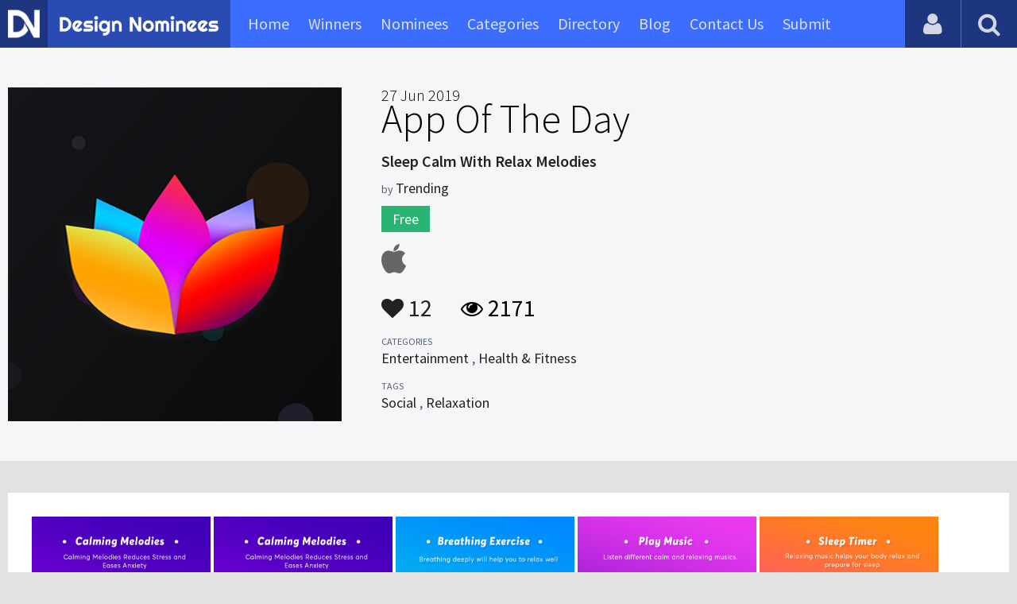

--- FILE ---
content_type: text/html; charset=UTF-8
request_url: https://www.designnominees.com/apps/sleep-calm-with-relax-melodies
body_size: 6368
content:
<!DOCTYPE HTML>
<html>
<head>
      <meta http-equiv="Content-Type" content="text/html; charset=UTF-8">
  <meta name="viewport" content="width=device-width, initial-scale=1, maximum-scale=1.0, user-scalable=no">
  <title>Sleep Calm With Relax Melodies</title>
  <meta name="title" content="Sleep Calm With Relax Melodies">
  <meta name="description" content="Sleep Calm With Relax Melodies features a premium selection of mindful sounds for faster and better sleep, relaxation, meditation and mindfulness

&nb">
  <meta name="keywords" content="Sleep Calm With Relax Melodies,Entertainment,Health & Fitness,Social,Relaxation">
       <meta property="og:url" content="https://www.designnominees.com/apps/sleep-calm-with-relax-melodies" />
  <meta property="og:title" content="Sleep Calm With Relax Melodies" />
  <meta property="og:description" content="Sleep Calm With Relax Melodies features a premium selection of mindful sounds for faster and better sleep, relaxation, meditation and mindfulness

&nb" />
  <meta property="og:image" content="https://www.designnominees.com/application/upload/Apps/2019/06/sleep-calm-with-relax-melodies-95.png" />
  <meta name="twitter:card" content="summary_large_image"/>
  <meta name="twitter:description" content="Sleep Calm With Relax Melodies features a premium selection of mindful sounds for faster and better sleep, relaxation, meditation and mindfulness

&nb"/>
  <meta name="twitter:title" content="Sleep Calm With Relax Melodies"/>
  <meta name="twitter:site" content="@DesignNominees"/>
  <meta name="twitter:domain" content="DesignNomineess"/>
  <meta name="twitter:creator" content="@DesignNominees"/>
  <meta name="twitter:image:src" content="https://www.designnominees.com/application/upload/Apps/2019/06/sleep-calm-with-relax-melodies-95.png" />
  <link rel="canonical" href="https://www.designnominees.com/apps/sleep-calm-with-relax-melodies" />
  <link rel="apple-touch-icon" sizes="57x57" href="//www.designnominees.com/application/assets/public/images/icons/apple-icon-57x57.png">
  <link rel="apple-touch-icon" sizes="60x60" href="//www.designnominees.com/application/assets/public/images/icons/apple-icon-60x60.png">
  <link rel="apple-touch-icon" sizes="72x72" href="//www.designnominees.com/application/assets/public/images/icons/apple-icon-72x72.png">
  <link rel="apple-touch-icon" sizes="76x76" href="//www.designnominees.com/application/assets/public/images/icons/apple-icon-76x76.png">
  <link rel="apple-touch-icon" sizes="114x114" href="//www.designnominees.com/application/assets/public/images/icons/apple-icon-114x114.png">
  <link rel="apple-touch-icon" sizes="120x120" href="//www.designnominees.com/application/assets/public/images/icons/apple-icon-120x120.png">
  <link rel="apple-touch-icon" sizes="144x144" href="//www.designnominees.com/application/assets/public/images/icons/apple-icon-144x144.png">
  <link rel="apple-touch-icon" sizes="152x152" href="//www.designnominees.com/application/assets/public/images/icons/apple-icon-152x152.png">
  <link rel="apple-touch-icon" sizes="180x180" href="//www.designnominees.com/application/assets/public/images/icons/apple-icon-180x180.png">
  <link rel="icon" type="image/png" sizes="192x192"  href="//www.designnominees.com/application/assets/public/images/icons/android-icon-192x192.png">
  <link rel="icon" type="image/png" sizes="32x32" href="//www.designnominees.com/application/assets/public/images/icons/favicon-32x32.png">
  <link rel="icon" type="image/png" sizes="96x96" href="//www.designnominees.com/application/assets/public/images/icons/favicon-96x96.png">
  <link rel="icon" type="image/png" sizes="16x16" href="//www.designnominees.com/application/assets/public/images/icons/favicon-16x16.png">

  <link href='https://fonts.googleapis.com/css?family=Source+Sans+Pro:400,300,600,700' rel='stylesheet' type='text/css'>
  <script src="https://cdn.onesignal.com/sdks/OneSignalSDK.js" async='async'></script>
  <script>
    var OneSignal = window.OneSignal || [];
    OneSignal.push(["init", {
      appId: "9f4f2d68-ba7b-4fdd-a136-7c6665e1797d",
      autoRegister: true, /* Set to true to automatically prompt visitors */
      subdomainName: 'https://designnominees.onesignal.com',   
      notifyButton: {
          enable: true /* Set to false to hide */
      }
    }]);
  </script>
  <script>
    var base_url="https://www.designnominees.com/";
    var IsLogin="";
    var redirect_url;
  </script>
    <link rel="stylesheet" type="text/css" href="//www.designnominees.com/application/assets/public/css/style.css">
    <link rel="stylesheet" type="text/css" href="//www.designnominees.com/application/assets/public/css/font-awesome.min.css">
    <link rel="stylesheet" type="text/css" href="//www.designnominees.com/application/assets/public/css/prism.css">
    <script src="//www.designnominees.com/application/assets/public/js/jquery-1.11.1.js"></script>
    <script src="//www.designnominees.com/application/assets/public/js/jquery.reveal.js"></script>
    <script src="//www.designnominees.com/application/assets/public/js/facebook.js"></script>
    <script src="//www.designnominees.com/application/assets/public/js/google.js"></script>
    <script src="//www.designnominees.com/application/assets/public/js/slick.min.js"></script>
    <script src="//www.designnominees.com/application/assets/public/js/header_general.js"></script>
    <script src="//www.designnominees.com/application/assets/public/js/prism.js"></script>

      <script>
    (function(i,s,o,g,r,a,m){i['GoogleAnalyticsObject']=r;i[r]=i[r]||function(){
          (i[r].q=i[r].q||[]).push(arguments)},i[r].l=1*new Date();a=s.createElement(o),
        m=s.getElementsByTagName(o)[0];a.async=1;a.src=g;m.parentNode.insertBefore(a,m)
    })(window,document,'script','https://www.google-analytics.com/analytics.js','ga');

    ga('create', 'UA-79142889-1', 'auto');
    ga('send', 'pageview');


    jQuery(function () {
      jQuery(".search_box").click(function()
      {
        $("#search").attr("action",base_url+$(this).attr('id'));
      });

    });

  </script>
  <script async src="//pagead2.googlesyndication.com/pagead/js/adsbygoogle.js"></script>
<script>
  (adsbygoogle = window.adsbygoogle || []).push({
    google_ad_client: "ca-pub-8394013770496590",
    enable_page_level_ads: true
  });
</script>
<body>
<div id="login" class="reveal-modal">
  <h1>Login</h1>
  <div class="login-form">
    <form action="javascript:;" name="login_form" id="login_form" method="post">
      <div class="field prepend-icon state-success" for="EmailAddress">
        <input name="EmailAddress" id="EmailAddress" type="text" placeholder="E-mail or username" class="form-input gui-input">
      </div>
      <div class="field prepend-icon state-success" for="Password">
        <input name="Password" type="password" id="Password" placeholder="Password" class="form-input gui-input">
      </div>
      <div class="LoginError"></div>
      <input name="Login" type="submit" value="Login" id="Login" class="btn blue block">
        <div class="row MT10">
            <div class="left">
                <!--<input name="" type="checkbox" value="">
                Remember me-->
            </div>
            <div class="right"><a href="https://www.designnominees.com/forgot-password" class="red-text underline">Forgot Password?</a></div>
        </div>
    </form>
  </div>
  <!--<div class="or-line"><span>or</span></div>
  <div class="row login-with">
    <div class="col-6"><a href="javascript:;" onclick="facebookLogin();" class="facebook btn"><i class="fa fa-facebook"></i> Login with Facebook</a></div>
    <div class="col-6"><a href="javascript:;" onclick="googleLogin();"  class="g-plus btn"><i class="fa fa-google-plus"></i> Login with Google</a></div>
  </div>-->
  <div class="register">Not a member yet? <a href="https://www.designnominees.com/register" class="blue-text">Register now</a></div>
  <a class="close-reveal-modal">&#215;</a> </div>
<div class="site-overlay"></div>
<div class="site-container">
  <div class="header">
    <div class="logo-icon"><a href="https://www.designnominees.com/"><img src="https://www.designnominees.com/application/assets/public/images/designnominees-icon.png" alt="Design Nominees" title="Design Nominees"></a></div>
    <div class="logo"><a href="https://www.designnominees.com/"><img src="https://www.designnominees.com/application/assets/public/images/designnominees.png" alt="Design Nominees" title="Design Nominees"></a></div>
   
    <div class="nav">
      <ul>
        <li><a href="https://www.designnominees.com/" >Home</a></li>
        <li><a href="javascript:;">Winners</a>
          <ul>
            <li><a href="https://www.designnominees.com/winners-websites" >Websites</a></li>
              <li><a href="https://www.designnominees.com/winners-themes" >Themes</a></li>
            <li><a href="https://www.designnominees.com/winners-apps" >Apps</a></li>
            <li><a href="https://www.designnominees.com/winners-games" >Games</a></li>
          </ul>
        </li>
        <li><a href="javascript:;">Nominees</a>
          <ul>
            <li><a href="https://www.designnominees.com/nominees-websites" >Websites</a></li>
            <li><a href="https://www.designnominees.com/nominees-themes" >Themes</a></li>
            <li><a href="https://www.designnominees.com/nominees-apps" >Apps</a></li>
            <li><a href="https://www.designnominees.com/nominees-games" >Games</a></li>
          </ul>
        </li>

        <li><a href="https://www.designnominees.com/categories" >Categories</a></li>
        <li><a href="https://www.designnominees.com/directory" >Directory</a></li>
        <li><a href="https://www.designnominees.com/blog" >Blog</a></li>
        <li><a href="https://www.designnominees.com/contact-us" >Contact Us</a></li>
        <li ><a href="javascript:;" class="submit-now"><span>Submit</span></a>
            <ul>
                <li><a href="https://www.designnominees.com/site-submission" >Submit Website</a></li>
                <li><a href="https://www.designnominees.com/theme-submission" >Submit Theme</a></li>
                <li><a href="https://www.designnominees.com/app-submission" >Submit App</a></li>
                <li><a href="https://www.designnominees.com/game-submission" >Submit Game</a></li>
            </ul>
        </li>
       

      </ul>
    </div>
    <a class="search-icon" href="javascript:;"><i class="fa fa-search"></i><i class="fa fa-times"></i></a>
    <div class="user-login"><a href="javascript:;" class="user-login-icon"><i class="fa fa-user"></i></a>
      <ul>
                  <li><a data-reveal-id="login" href="javascript:;">Login</a></li>
          <li><a href="https://www.designnominees.com/register">Register</a></li>
                </ul>
    </div>
	<a id="nav-icon" href="javascript:;"><span></span> <span></span> <span></span></a>
  </div>
  <div class="site-main">
    <div class="search">
      <div class="search-wrapper">
                <form action="https://www.designnominees.com/search-website" method="post" name="search" id="search">
          <input type="text" placeholder="Search ..." id="Search" name="Search" autofocus="" value="">
          <button class="search-submit" name="submit" type="submit"><i class="fa fa-search"></i></button>
          <div class="filter">
          	<div>
              <label>
                <input type="radio" value="1"  class="search_box"  id="search-website"  name="search_box" checked=checked>
                <span class="check"></span> Website </label>
            </div>
            <div>
                  <label>
                      <input type="radio" value="1"  class="search_box"  id="search-theme"  name="search_box" >
                      <span class="check"></span> Theme </label>
            </div>
          	<div>
              <label>
                <input type="radio" value="3" id="search-games" class="search_box"   name="search_box" >
                <span class="check"></span> Game </label>
            </div>
          	<div>
              <label>
                <input type="radio"value="2" id="search-apps" class="search_box"  name="search_box" >
                <span class="check"></span> App </label>
            </div>

              <div>
                  <label>
                      <input type="radio"value="2" id="search-articles" class="search_box"  name="search_box" >
                      <span class="check"></span> Article </label>
              </div>

            <div>
              <label>
                <input type="radio" value="4" id="search-profiles" class="search_box" name="search_box"  >
                <span class="check"></span> Profile </label>
            </div>
          </div>
        </form>
      </div>
    </div><script type='text/javascript' src='https://www.designnominees.com/application/assets/public/js/jquery.fancybox.js'></script>
<link type='text/css' rel='stylesheet' href='https://www.designnominees.com/application/assets/public/css/jquery.fancybox.css' />
<script id="dsq-count-scr" src="//DesignNominees.disqus.com/count.js" async></script>
<script>
$(document).ready(function(){
	$('.fancybox').fancybox();
});
</script>

<div class="app-details">
  <div class="light-bg">
    <div class="container">
      <div class="row">
        <div class="col-4 app-icon"><img alt="Sleep Calm With Relax Melodies" src="https://www.designnominees.com/application/upload/Apps/2019/06/sleep-calm-with-relax-melodies-95.png"></div>
        <div class="col-8">
          <div class="app-content">
          	 					  <h1><span>27 Jun 2019</span> App Of The Day</h1>
					  

            <h2>Sleep Calm With Relax Melodies</h2>
            <h3>by <span>
                            Trending                            </span></h3>
                        <div class="price free">Free</div>
                        <div class="store-link">
              <a  href="https://apps.apple.com/us/app/sleep-calm-with-relax-melodies/id1466028395" class="app-store" target="_blank"><i class="fa fa-apple"></i></a>            </div>
            <div class="app-fot">
              <div class="like-count">
                                <a href="javascript:;" AppID="12276" class="Liked" Count="12"><i class="fa fa-heart"></i> 12</a>
                              </div>
              <div class="view-count"><i class="fa fa-eye"></i> 2171</div>
            </div>
            <div class="app-details">
            <small>Categories</small>
                <div class="categories-list">                        <a href="https://www.designnominees.com/categories/apps/entertainment">Entertainment</a>
            ,             <a href="https://www.designnominees.com/categories/apps/health-fitness">Health & Fitness</a>
            </div>
                <small>Tags</small>
                <div class="categories-list">                        <a href="https://www.designnominees.com/tags/apps/social">Social</a>
            ,             <a href="https://www.designnominees.com/tags/apps/relaxation">Relaxation</a>
            </div>
                          </div>
          </div>
        </div>
      </div>
    </div>
  </div>
  <div class="container">
    <div class="app-details-dec">
      <div class="app-slider">
        <ul>
                    <li><a class="fancybox" href="https://www.designnominees.com/application/upload/Apps/2019/06/sleep-calm-with-relax-melodies-91.png" data-fancybox-group="gallery" ><img alt="Sleep Calm With Relax Melodies" src="https://www.designnominees.com/application/upload/Apps/2019/06/sleep-calm-with-relax-melodies-91.png"></a></li>
                    <li><a class="fancybox" href="https://www.designnominees.com/application/upload/Apps/2019/06/sleep-calm-with-relax-melodies-91.png" data-fancybox-group="gallery" ><img alt="Sleep Calm With Relax Melodies" src="https://www.designnominees.com/application/upload/Apps/2019/06/sleep-calm-with-relax-melodies-91.png"></a></li>
                    <li><a class="fancybox" href="https://www.designnominees.com/application/upload/Apps/2019/06/sleep-calm-with-relax-melodies-159.png" data-fancybox-group="gallery" ><img alt="Sleep Calm With Relax Melodies" src="https://www.designnominees.com/application/upload/Apps/2019/06/sleep-calm-with-relax-melodies-159.png"></a></li>
                    <li><a class="fancybox" href="https://www.designnominees.com/application/upload/Apps/2019/06/sleep-calm-with-relax-melodies-30.png" data-fancybox-group="gallery" ><img alt="Sleep Calm With Relax Melodies" src="https://www.designnominees.com/application/upload/Apps/2019/06/sleep-calm-with-relax-melodies-30.png"></a></li>
                    <li><a class="fancybox" href="https://www.designnominees.com/application/upload/Apps/2019/06/sleep-calm-with-relax-melodies-128.png" data-fancybox-group="gallery" ><img alt="Sleep Calm With Relax Melodies" src="https://www.designnominees.com/application/upload/Apps/2019/06/sleep-calm-with-relax-melodies-128.png"></a></li>
                  </ul>
      </div>
      <h6>Description</h6>
      <p data-test-bidi="" dir="ltr">Sleep Calm With Relax Melodies features a premium selection of mindful sounds for faster and better sleep, relaxation, meditation and mindfulness</p>

<p>&nbsp;</p>

<p data-test-bidi="" dir="ltr">It&rsquo;s time to calm.</p>

<p>&nbsp;</p>

<p data-test-bidi="" dir="ltr">YOU MATTER</p>

<p data-test-bidi="" dir="ltr">Don&rsquo;t let stress, bad sleep quality and insomnia control your life. And please take mental health seriously. The goal of our relaxation and sleep app is to help you relax and sleep better, and get away from stress and anxiety at least for small portion of the day. It&rsquo;s a real treat for your mental health, focus and calmness.</p>

<p>&nbsp;</p>

<p data-test-bidi="" dir="ltr">REFINED SELECTION</p>

<p data-test-bidi="" dir="ltr">Months of research and collaborations led to distinguished calm sounds selection. Put your favorite headphones on and delight in every second of the high quality calming sounds. It&rsquo;s time to bring back and rejoice your mindfulness.</p>

<p>&nbsp;</p>

<p data-test-bidi="" dir="ltr">VARIETY OF CALMING SOUNDS</p>

<p data-test-bidi="" dir="ltr">Calm for better sleep, pure mindfulness &amp; well-being with multiple categories of sounds including:</p>

<p data-test-bidi="" dir="ltr">- relaxing music</p>

<p data-test-bidi="" dir="ltr">- theta waves</p>

<p data-test-bidi="" dir="ltr">- magical sounds</p>

<p data-test-bidi="" dir="ltr">- nature sleep sounds</p>

<p data-test-bidi="" dir="ltr">- guitar sleep sounds</p>

<p>&nbsp;</p>

<p data-test-bidi="" dir="ltr">SET TIMERS</p>

<p data-test-bidi="" dir="ltr">No matter which calm sleeping sounds, meditation or relaxation sounds you choose, you can set a timer which will turn off the sound after a certain period of time.</p>

<p>&nbsp;</p>

<p data-test-bidi="" dir="ltr">Another thing is the sophisticated and clean design of the app, which is sure to give you pure satisfaction every single second you use the app.</p>

<p>&nbsp;</p>

<p data-test-bidi="" dir="ltr">Discover the world of box breathing and other breathing exercises with the app. Our techniques will allow you to benefit from the power of conscious control of this most basic bodily function.</p>

<p>&nbsp;</p>

<p data-test-bidi="" dir="ltr">It no matters if you are looking for more relaxation and calm, getting a better and more effective rest during night ,or you are an athlete focused on improving results &ndash; particular breathing techniques will help you to achieve that goals.</p>

<p>&nbsp;</p>

<p data-test-bidi="" dir="ltr">What does it do?</p>

<p data-test-bidi="" dir="ltr">Reduces physical stress symptoms in the body</p>

<p data-test-bidi="" dir="ltr">Increases mental clarity, energy, and focus</p>

<p data-test-bidi="" dir="ltr">Useful in correcting kids minderable structure</p>

<p data-test-bidi="" dir="ltr">One of the methods in asthma control</p>

<p data-test-bidi="" dir="ltr">Helps increasing sport results (Improve delivery of oxygen to organs and working muscles- check oxygen advantage method).</p>

<p>&nbsp;</p>

<p data-test-bidi="" dir="ltr">Now it&rsquo;s time to change your focus&hellip; and life. To the better.</p>

<p>&nbsp;</p>

<p data-test-bidi="" dir="ltr">Billing Terms</p>

<p>&nbsp;</p>

<p data-test-bidi="" dir="ltr">- You can subscribe for Unlock to listen unlimited Mindfully Calming Musics.</p>

<p>&nbsp;</p>

<p data-test-bidi="" dir="ltr">- Subscriptions are billed $4.99 Monthly, $49.99 Yearly at the published rate.</p>

<p>&nbsp;</p>

<p data-test-bidi="" dir="ltr">- Subscriptions auto-renew at the cost of the published rate, unless cancelled 24-hours in advance prior to the end of the current period. The subscription fee is charged to your iTunes account at confirmation of purchase. You may manage your subscription and turn off auto-renewal by going to your Account Settings after purchase.</p>

<p>&nbsp;</p>

<p data-test-bidi="" dir="ltr">Terms of Service : https://sohilapp.000webhostapp.com/terms.html</p>

<p data-test-bidi="" dir="ltr">Privacy Policy : https://sohilapp.000webhostapp.com/privacy.html</p>
      <!--<div id="disqus_thread"></div>-->
      <script>
              /**
               *  RECOMMENDED CONFIGURATION VARIABLES: EDIT AND UNCOMMENT THE SECTION BELOW TO INSERT DYNAMIC VALUES FROM YOUR PLATFORM OR CMS.
               *  LEARN WHY DEFINING THESE VARIABLES IS IMPORTANT: https://disqus.com/admin/universalcode/#configuration-variables
               */
              /*
               var disqus_config = function () {
               this.page.url = PAGE_URL;  // Replace PAGE_URL with your page's canonical URL variable
               this.page.identifier = PAGE_IDENTIFIER; // Replace PAGE_IDENTIFIER with your page's unique identifier variable
               };
               */
              (function() {  // DON'T EDIT BELOW THIS LINE
                  var d = document, s = d.createElement('script');

                  s.src = '//designnominees.disqus.com/embed.js';

                  s.setAttribute('data-timestamp', +new Date());
                  (d.head || d.body).appendChild(s);
              })();
          </script>
      <noscript>
      Please enable JavaScript to view the <a href="https://disqus.com/?ref_noscript" rel="nofollow">comments powered by Disqus.</a>
      </noscript>
    </div>
  </div>
</div>
<div class="container PTB50">
  <div class="sub-hd">

	  		  <h1>Related Apps</h1>
		  
  </div>
  <div class="app-list">
    <ul>
            <li>
          					<div class="tpa-ribbon">
						<div class="label">AOTD</div>
					</div>
					                <div class="app-icon"><a href="https://www.designnominees.com/apps/beato-smart-diabetes-management"><img alt="BeatO SMART Diabetes Management" src="https://www.designnominees.com/application/upload/Apps/2021/05/beato-smart-diabetes-management-67.png"></a> <span class="app-link"> <span class="store-link">
          <a  rel="nofollow" href="https://play.google.com/store/apps/details?id=com.healtharx.beato" class="play-store" target="_blank"><i class="fa fa-android"></i></a>          </span>
										<span class="date">AOTD 26 Feb 2025 </span>
						
				</span>
				  </div>
        <h2>
                            <a href="https://www.designnominees.com/apps/beato-smart-diabetes-management">BeatO SMART Diabetes Management</a>
                    </h2>
        <h3>by <span>
                    Beato App                    </span></h3>
        <div class="app-fot">
          <div class="like-count">
                        <a href="javascript:;" AppID="23197" class="Liked" Count="12"><i class="fa fa-heart"></i> 12</a>
                      </div>
          <div class="view-count"><i class="fa fa-eye"></i> 2111</div>
        </div>
      </li>
            <li>
                  <div class="app-icon"><a href="https://www.designnominees.com/apps/gulfam-qamar"><img alt="Gulfam qamar" src="https://www.designnominees.com/application/upload/Apps/2024/02/gulfam-qamar-94.png"></a> <span class="app-link"> <span class="store-link">
          <a  rel="nofollow" href="https://play.google.com/store/apps/details?id=com.gulfam.qamar" class="play-store" target="_blank"><i class="fa fa-android"></i></a>          </span>
									<span class="date">Nominees 15 Feb 2024 </span>
				
				</span>
				  </div>
        <h2>
                            <a href="https://www.designnominees.com/apps/gulfam-qamar">Gulfam qamar</a>
                    </h2>
        <h3>by <span>
                    student                     </span></h3>
        <div class="app-fot">
          <div class="like-count">
                        <a href="javascript:;" AppID="46978" class="Liked" Count="18"><i class="fa fa-heart"></i> 18</a>
                      </div>
          <div class="view-count"><i class="fa fa-eye"></i> 848</div>
        </div>
      </li>
            <li>
                  <div class="app-icon"><a href="https://www.designnominees.com/apps/fitchit-health-fitness-tracker"><img alt="FitChit - Health & Fitness tracker" src="https://www.designnominees.com/application/upload/Apps/2018/06/multiicon-ideotechnology-pvt-ltd-140.jpg"></a> <span class="app-link"> <span class="store-link">
          <a  rel="nofollow" href="https://play.google.com/store/apps/details?id=com.multiicon.fitchit" class="play-store" target="_blank"><i class="fa fa-android"></i></a>          </span>
									<span class="date">Nominees 22 Jun 2018 </span>
				
				</span>
				  </div>
        <h2>
                            <a href="https://www.designnominees.com/apps/fitchit-health-fitness-tracker">FitChit - Health & Fitness tracker</a>
                    </h2>
        <h3>by <span>
                    Multiicon Ideotechnology pvt ltd                    </span></h3>
        <div class="app-fot">
          <div class="like-count">
                        <a href="javascript:;" AppID="8104" class="Liked" Count="10"><i class="fa fa-heart"></i> 10</a>
                      </div>
          <div class="view-count"><i class="fa fa-eye"></i> 1854</div>
        </div>
      </li>
          </ul>
  </div>
			<div class="text-center PT20"><a href="https://www.designnominees.com/nominees-apps" class="btn blue gradient rounded">View All Related Apps</a></div>
	

</div>
<div class="footer">
    <div class="container">
      <div class="row">
        <div class="col-6">
        	 <a href="https://www.designnominees.com/blog">Blog</a>|<a href="https://www.designnominees.com/contact-us">Contact Us</a>|<a href="https://www.designnominees.com/certificate">Certificate</a> | <a href="https://www.designnominees.com/terms-condition">Terms & Conditions</a><br />
All rights reserved &copy; 2026 DesignNominees.com
        </div>
        <div class="col-6">
        	<div class="social"><a href="https://www.facebook.com/DesignNominees" target="_blank" title="Facebook" class="facebook"><i class="fa fa-facebook"></i></a> <a href="http://twitter.com/DesignNominees" target="_blank" title="Twitter" class="twitter"><i class="fa fa-twitter"></i></a> <a href="http://pinterest.com/DesignNominees" target="_blank" title="Pinterest" class="pinterest"><i class="fa fa-pinterest-p"></i></a> <a href="http://feeds.feedburner.com/DesignNominees" target="_blank" title="Rss" class="rss"><i class="fa fa-rss"></i></a> </div>
        </div>
      </div>
    </div>
  </div>
</div>
</div>

 <script type='text/javascript' src='https://www.designnominees.com/application/assets/admin/js/admin-tools/admin-forms/js/jquery.validate.min.js'></script>
<script type='text/javascript' src='https://www.designnominees.com/application/assets/public/js/footer_general.js'></script>
</body>
</html>


--- FILE ---
content_type: text/html
request_url: https://content.googleapis.com/static/proxy.html?usegapi=1&jsh=m%3B%2F_%2Fscs%2Fabc-static%2F_%2Fjs%2Fk%3Dgapi.lb.en.OE6tiwO4KJo.O%2Fd%3D1%2Frs%3DAHpOoo_Itz6IAL6GO-n8kgAepm47TBsg1Q%2Fm%3D__features__
body_size: -186
content:
<!DOCTYPE html>
<html>
<head>
<title></title>
<meta http-equiv="X-UA-Compatible" content="IE=edge" />
<script nonce="jHkZf3dCaxryNQIb7-4wxw">
  window['startup'] = function() {
    googleapis.server.init();
  };
</script>
<script src="https://apis.google.com/js/googleapis.proxy.js?onload=startup" async defer nonce="jHkZf3dCaxryNQIb7-4wxw"></script>
</head>
<body>
</body>
</html>


--- FILE ---
content_type: text/html; charset=utf-8
request_url: https://www.google.com/recaptcha/api2/aframe
body_size: 269
content:
<!DOCTYPE HTML><html><head><meta http-equiv="content-type" content="text/html; charset=UTF-8"></head><body><script nonce="nOuAQugjnHXBN4_CSCYBLw">/** Anti-fraud and anti-abuse applications only. See google.com/recaptcha */ try{var clients={'sodar':'https://pagead2.googlesyndication.com/pagead/sodar?'};window.addEventListener("message",function(a){try{if(a.source===window.parent){var b=JSON.parse(a.data);var c=clients[b['id']];if(c){var d=document.createElement('img');d.src=c+b['params']+'&rc='+(localStorage.getItem("rc::a")?sessionStorage.getItem("rc::b"):"");window.document.body.appendChild(d);sessionStorage.setItem("rc::e",parseInt(sessionStorage.getItem("rc::e")||0)+1);localStorage.setItem("rc::h",'1768728712838');}}}catch(b){}});window.parent.postMessage("_grecaptcha_ready", "*");}catch(b){}</script></body></html>